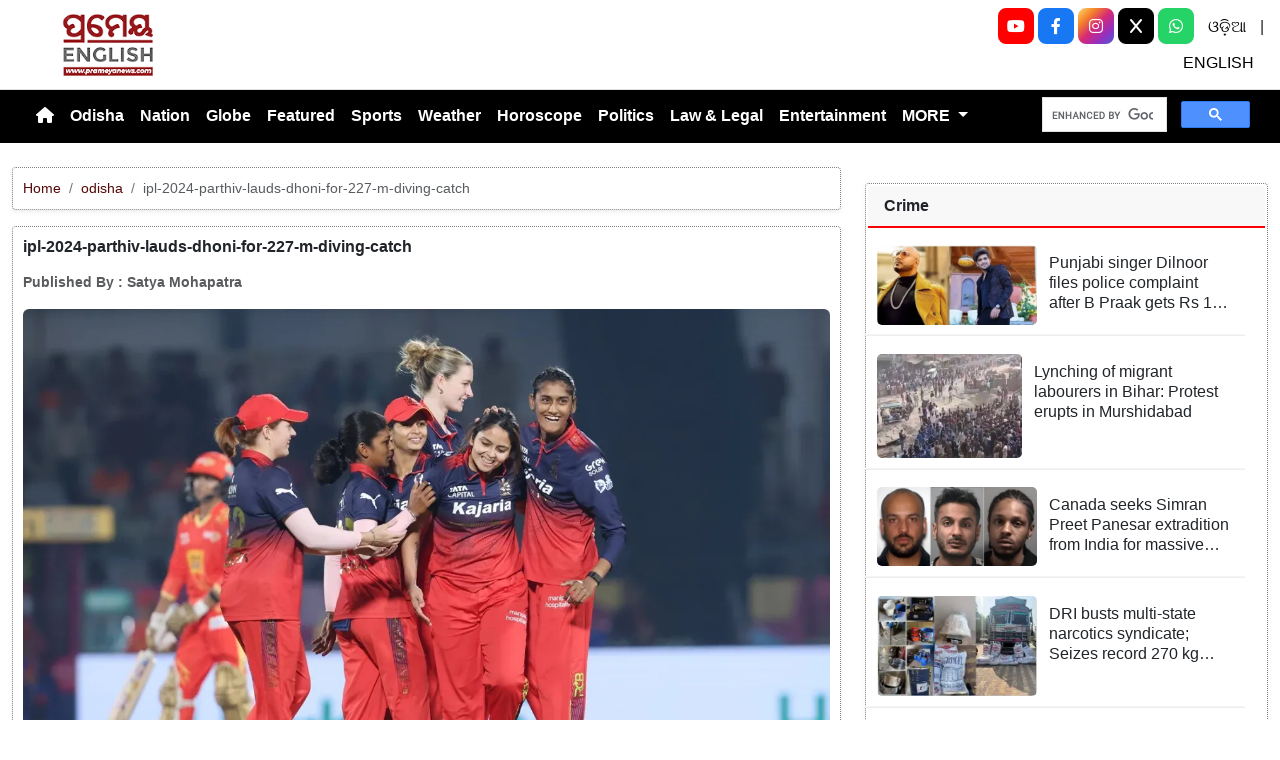

--- FILE ---
content_type: text/html; charset=utf-8
request_url: https://www.prameyanews.com/ipl-2024-parthiv-lauds-dhoni-for-227-m-diving-catch
body_size: 10419
content:
<!DOCTYPE html>

<head>
    <meta charset="utf-8">
    <title>ipl-2024-parthiv-lauds-dhoni-for-227-m-diving-catch - Prameya News </title>
    <meta name="csrf-token" content="nSoUW0spCJd21DWMo4mJO1CVemd69J54RR6fjR9B">
    <link rel="icon" type="image/x-icon" href="https://www.prameyanews.com/assets/images/favicon.ico">
    <meta name="google-site-verification" content="6LwY0CChswLUWLAdlM9X-jCHjgX1GBgRTj1gFG6FbOE" />
    <!-- Meta Description -->
    <meta name="description" content="&lt;p style=&quot;margin-bottom:.0001pt&quot;&gt;&lt;b&gt;&lt;span style=&quot;border:none windowtext 1.0pt; padding:0cm&quot;&gt;Gautami Naik and Bowlers Power RCB to WPL Playoffs with Dominant Win&lt;/span&gt;&lt;/b&gt;&lt;/p&gt;

&lt;p style=&quot;margin-bottom:.0001pt&quot;&gt;&lt;b&gt;&lt;span style=&quot;border:none windowtext 1.0pt; padding:0cm&quot;&gt;Vadodara:&lt;/span&gt;&lt;/b&gt; Royal Challengers Bengaluru (RCB) continued their unstoppable run in the Women&amp;rsquo;s Premier League (WPL) 2026, securing a comprehensive 61-run victory over the Gujarat Giants at Kotambi Stadium. With this win, RCB has not only maintained a perfect unbeaten record but also officially booked their ticket to the playoffs.&lt;/p&gt;

&lt;p style=&quot;margin-bottom:.0001pt&quot;&gt;&lt;b&gt;&lt;span style=&quot;border:none windowtext 1.0pt; padding:0cm&quot;&gt;Historic Start for Bengaluru&lt;/span&gt;&lt;/b&gt;&lt;/p&gt;

&lt;p style=&quot;margin-bottom:.0001pt&quot;&gt;Smriti Mandhana&amp;rsquo;s side has now won five consecutive matches, becoming only the second team in WPL history to achieve this feat after the Mumbai Indians in 2023. The &lt;b&gt;&lt;span style=&quot;border:none windowtext 1.0pt; padding:0cm&quot;&gt;RCB vs Gujarat Giants&lt;/span&gt;&lt;/b&gt; clash highlighted the depth of Bengaluru&amp;#39;s squad, as they recovered from a shaky start to post a winning total.&lt;/p&gt;

&lt;p style=&quot;margin-bottom:.0001pt&quot;&gt;&lt;b&gt;&lt;span style=&quot;border:none windowtext 1.0pt; padding:0cm&quot;&gt;Gautami Naik&amp;rsquo;s Heroic Knock&lt;/span&gt;&lt;/b&gt;&lt;/p&gt;

&lt;p style=&quot;margin-bottom:12.0pt&quot;&gt;Batting first, RCB faced early trouble at 9 for 2 after losing Grace Harris and Georgia Voll cheaply. However, uncapped Indian batter Gautami Naik stepped up when it mattered most. Showing immense maturity, Naik smashed a brilliant 73 off 55 balls. She anchored the innings and later accelerated, becoming the first uncapped Indian player to score a half-century in the WPL.&lt;/p&gt;

&lt;p style=&quot;margin-bottom:12.0pt&quot;&gt;Support came from Richa Ghosh, who struck three massive sixes in a quick cameo, and Radha Yadav, helping RCB post a competitive 178 for 6. The Giants&amp;#39; fielding errors, including dropped catches and 21 runs given as extras, further aided Bengaluru&amp;rsquo;s cause.&lt;/p&gt;

&lt;p style=&quot;margin-bottom:.0001pt&quot;&gt;&lt;b&gt;&lt;span style=&quot;border:none windowtext 1.0pt; padding:0cm&quot;&gt;Giants Crumble Under Pressure&lt;/span&gt;&lt;/b&gt;&lt;/p&gt;

&lt;p style=&quot;margin-bottom:12.0pt&quot;&gt;Chasing 179, the Gujarat Giants&amp;#39; batting lineup collapsed spectacularly. Pacer Lauren Bell and swing bowler Sayali Satghare destroyed the top order, leaving the Giants reeling at 5 for 3 within the first few overs. Star batters Beth Mooney and Sophie Devine failed to make an impact.&lt;/p&gt;

&lt;p style=&quot;margin-bottom:12.0pt&quot;&gt;Although Ash Gardner offered some resistance with a fighting 58, the target was too steep. Sayali Satghare finished with impressive figures of 3 for 21, ensuring the Giants were restricted to 117 for 8. This massive win solidifies RCB&amp;#39;s position as the team to beat this season.&lt;/p&gt;
" />
    <meta name="author" content="Prameya-News7 Bureau" />
    <meta name="keywords" content="ipl-2024-parthiv-lauds-dhoni-for-227-m-diving-catch" />
    <!-- Essential for mobile responsiveness. -->
    <meta name="viewport" content="width=device-width, initial-scale=1.0" />

    <!-- Canonical -->
    <link rel="canonical" href="https://www.prameyanews.com/ipl-2024-parthiv-lauds-dhoni-for-227-m-diving-catch" />


    <!-- Default Open Graph -->
    <meta property="og:title" content="ipl-2024-parthiv-lauds-dhoni-for-227-m-diving-catch - Prameya News" />
    <meta property="og:description" content="&lt;p style=&quot;margin-bottom:.0001pt&quot;&gt;&lt;b&gt;&lt;span style=&quot;border:none windowtext 1.0pt; padding:0cm&quot;&gt;Gautami Naik and Bowlers Power RCB to WPL Playoffs with Dominant Win&lt;/span&gt;&lt;/b&gt;&lt;/p&gt;

&lt;p style=&quot;margin-bottom:.0001pt&quot;&gt;&lt;b&gt;&lt;span style=&quot;border:none windowtext 1.0pt; padding:0cm&quot;&gt;Vadodara:&lt;/span&gt;&lt;/b&gt; Royal Challengers Bengaluru (RCB) continued their unstoppable run in the Women&amp;rsquo;s Premier League (WPL) 2026, securing a comprehensive 61-run victory over the Gujarat Giants at Kotambi Stadium. With this win, RCB has not only maintained a perfect unbeaten record but also officially booked their ticket to the playoffs.&lt;/p&gt;

&lt;p style=&quot;margin-bottom:.0001pt&quot;&gt;&lt;b&gt;&lt;span style=&quot;border:none windowtext 1.0pt; padding:0cm&quot;&gt;Historic Start for Bengaluru&lt;/span&gt;&lt;/b&gt;&lt;/p&gt;

&lt;p style=&quot;margin-bottom:.0001pt&quot;&gt;Smriti Mandhana&amp;rsquo;s side has now won five consecutive matches, becoming only the second team in WPL history to achieve this feat after the Mumbai Indians in 2023. The &lt;b&gt;&lt;span style=&quot;border:none windowtext 1.0pt; padding:0cm&quot;&gt;RCB vs Gujarat Giants&lt;/span&gt;&lt;/b&gt; clash highlighted the depth of Bengaluru&amp;#39;s squad, as they recovered from a shaky start to post a winning total.&lt;/p&gt;

&lt;p style=&quot;margin-bottom:.0001pt&quot;&gt;&lt;b&gt;&lt;span style=&quot;border:none windowtext 1.0pt; padding:0cm&quot;&gt;Gautami Naik&amp;rsquo;s Heroic Knock&lt;/span&gt;&lt;/b&gt;&lt;/p&gt;

&lt;p style=&quot;margin-bottom:12.0pt&quot;&gt;Batting first, RCB faced early trouble at 9 for 2 after losing Grace Harris and Georgia Voll cheaply. However, uncapped Indian batter Gautami Naik stepped up when it mattered most. Showing immense maturity, Naik smashed a brilliant 73 off 55 balls. She anchored the innings and later accelerated, becoming the first uncapped Indian player to score a half-century in the WPL.&lt;/p&gt;

&lt;p style=&quot;margin-bottom:12.0pt&quot;&gt;Support came from Richa Ghosh, who struck three massive sixes in a quick cameo, and Radha Yadav, helping RCB post a competitive 178 for 6. The Giants&amp;#39; fielding errors, including dropped catches and 21 runs given as extras, further aided Bengaluru&amp;rsquo;s cause.&lt;/p&gt;

&lt;p style=&quot;margin-bottom:.0001pt&quot;&gt;&lt;b&gt;&lt;span style=&quot;border:none windowtext 1.0pt; padding:0cm&quot;&gt;Giants Crumble Under Pressure&lt;/span&gt;&lt;/b&gt;&lt;/p&gt;

&lt;p style=&quot;margin-bottom:12.0pt&quot;&gt;Chasing 179, the Gujarat Giants&amp;#39; batting lineup collapsed spectacularly. Pacer Lauren Bell and swing bowler Sayali Satghare destroyed the top order, leaving the Giants reeling at 5 for 3 within the first few overs. Star batters Beth Mooney and Sophie Devine failed to make an impact.&lt;/p&gt;

&lt;p style=&quot;margin-bottom:12.0pt&quot;&gt;Although Ash Gardner offered some resistance with a fighting 58, the target was too steep. Sayali Satghare finished with impressive figures of 3 for 21, ensuring the Giants were restricted to 117 for 8. This massive win solidifies RCB&amp;#39;s position as the team to beat this season.&lt;/p&gt;
" />
    <meta property="og:image" content="https://img.prameyanews.com/FilesUpload/News7/Posts/2026/1/20/1768885737_RCB_won.webp" />
    <meta property="og:url" content="https://www.prameyanews.com/ipl-2024-parthiv-lauds-dhoni-for-227-m-diving-catch" />
    <meta property="og:type" content="website" />
    <meta property="og:site_name" content="prameyanews.com" />
    <meta property="og:locale" content="en_IN" />

    <!-- Twitter -->
    <meta name="twitter:card" content="summary_large_image" />
    <meta name="twitter:title" content="ipl-2024-parthiv-lauds-dhoni-for-227-m-diving-catch - Prameya News" />
    <meta name="twitter:description" content="&lt;p style=&quot;margin-bottom:.0001pt&quot;&gt;&lt;b&gt;&lt;span style=&quot;border:none windowtext 1.0pt; padding:0cm&quot;&gt;Gautami Naik and Bowlers Power RCB to WPL Playoffs with Dominant Win&lt;/span&gt;&lt;/b&gt;&lt;/p&gt;

&lt;p style=&quot;margin-bottom:.0001pt&quot;&gt;&lt;b&gt;&lt;span style=&quot;border:none windowtext 1.0pt; padding:0cm&quot;&gt;Vadodara:&lt;/span&gt;&lt;/b&gt; Royal Challengers Bengaluru (RCB) continued their unstoppable run in the Women&amp;rsquo;s Premier League (WPL) 2026, securing a comprehensive 61-run victory over the Gujarat Giants at Kotambi Stadium. With this win, RCB has not only maintained a perfect unbeaten record but also officially booked their ticket to the playoffs.&lt;/p&gt;

&lt;p style=&quot;margin-bottom:.0001pt&quot;&gt;&lt;b&gt;&lt;span style=&quot;border:none windowtext 1.0pt; padding:0cm&quot;&gt;Historic Start for Bengaluru&lt;/span&gt;&lt;/b&gt;&lt;/p&gt;

&lt;p style=&quot;margin-bottom:.0001pt&quot;&gt;Smriti Mandhana&amp;rsquo;s side has now won five consecutive matches, becoming only the second team in WPL history to achieve this feat after the Mumbai Indians in 2023. The &lt;b&gt;&lt;span style=&quot;border:none windowtext 1.0pt; padding:0cm&quot;&gt;RCB vs Gujarat Giants&lt;/span&gt;&lt;/b&gt; clash highlighted the depth of Bengaluru&amp;#39;s squad, as they recovered from a shaky start to post a winning total.&lt;/p&gt;

&lt;p style=&quot;margin-bottom:.0001pt&quot;&gt;&lt;b&gt;&lt;span style=&quot;border:none windowtext 1.0pt; padding:0cm&quot;&gt;Gautami Naik&amp;rsquo;s Heroic Knock&lt;/span&gt;&lt;/b&gt;&lt;/p&gt;

&lt;p style=&quot;margin-bottom:12.0pt&quot;&gt;Batting first, RCB faced early trouble at 9 for 2 after losing Grace Harris and Georgia Voll cheaply. However, uncapped Indian batter Gautami Naik stepped up when it mattered most. Showing immense maturity, Naik smashed a brilliant 73 off 55 balls. She anchored the innings and later accelerated, becoming the first uncapped Indian player to score a half-century in the WPL.&lt;/p&gt;

&lt;p style=&quot;margin-bottom:12.0pt&quot;&gt;Support came from Richa Ghosh, who struck three massive sixes in a quick cameo, and Radha Yadav, helping RCB post a competitive 178 for 6. The Giants&amp;#39; fielding errors, including dropped catches and 21 runs given as extras, further aided Bengaluru&amp;rsquo;s cause.&lt;/p&gt;

&lt;p style=&quot;margin-bottom:.0001pt&quot;&gt;&lt;b&gt;&lt;span style=&quot;border:none windowtext 1.0pt; padding:0cm&quot;&gt;Giants Crumble Under Pressure&lt;/span&gt;&lt;/b&gt;&lt;/p&gt;

&lt;p style=&quot;margin-bottom:12.0pt&quot;&gt;Chasing 179, the Gujarat Giants&amp;#39; batting lineup collapsed spectacularly. Pacer Lauren Bell and swing bowler Sayali Satghare destroyed the top order, leaving the Giants reeling at 5 for 3 within the first few overs. Star batters Beth Mooney and Sophie Devine failed to make an impact.&lt;/p&gt;

&lt;p style=&quot;margin-bottom:12.0pt&quot;&gt;Although Ash Gardner offered some resistance with a fighting 58, the target was too steep. Sayali Satghare finished with impressive figures of 3 for 21, ensuring the Giants were restricted to 117 for 8. This massive win solidifies RCB&amp;#39;s position as the team to beat this season.&lt;/p&gt;
" />
    <meta name="twitter:image" content="https://img.prameyanews.com/FilesUpload/News7/Posts/2026/1/20/1768885737_RCB_won.webp" />
    <meta name="twitter:site" content="@PrameyaEnglish" />


    <link rel="stylesheet" href="https://cdn.jsdelivr.net/npm/bootstrap-icons@1.11.3/font/bootstrap-icons.css">


    <script src="https://cdnjs.cloudflare.com/ajax/libs/crypto-js/4.2.0/crypto-js.min.js"></script>


    <link href="https://cdn.jsdelivr.net/npm/bootstrap@5.3.3/dist/css/bootstrap.min.css" rel="stylesheet">

    <link rel="stylesheet" href="https://cdnjs.cloudflare.com/ajax/libs/font-awesome/6.4.0/css/all.min.css">
    <style>
        /* 🔘 Base button styling */
        .btn-link {
            display: inline-block;
            position: relative;
            overflow: hidden;
            /* background: linear-gradient(234deg, #855f13, #cc8f26); */
            background: linear-gradient(234deg, #2bb92a, #fab04f);
            color: #7f0000;

            padding: 12px 24px;
            margin-right: 10px;
            border-radius: 8px;
            text-decoration: none;
            font-weight: 600;
            font-family: Arial, sans-serif;
            transition: all 0.3s ease;
            cursor: pointer;
            box-shadow: 0 4px 10px rgba(0, 0, 0, 0.15);

            /* ✨ Soft pulse animation */
            animation: pulseGlow 1.8s infinite;
        }

        /* 💡 Hover effect */
        .btn-link:hover {
            background: linear-gradient(135deg, #c29244ff, #855f13);
            transform: translateY(-2px);
            color: white;
            box-shadow: 0 6px 14px rgba(0, 0, 0, 0.2);
        }

        /* 🌟 Shine effect across button */
        .btn-link::after {
            content: "";
            position: absolute;
            top: 0;
            left: -75%;
            width: 50%;
            height: 100%;
            background: linear-gradient(120deg, rgba(255, 255, 255, 0.3), transparent);
            transform: skewX(-25deg);
            animation: shine 2.5s infinite;
        }

        /* 🔆 Text blink (optional: remove if too flashy) */
        .btn-link span {
            animation: blinkText 1s infinite;
        }

        /* ✨ Pulse animation keyframes */
        @keyframes pulseGlow {
            0% {
                box-shadow: 0 0 0 rgba(204, 143, 38, 0.7);
                transform: scale(1);
            }

            50% {
                box-shadow: 0 0 20px rgba(204, 143, 38, 0.8);
                transform: scale(1.05);
            }

            100% {
                box-shadow: 0 0 0 rgba(204, 143, 38, 0.7);
                transform: scale(1);
            }
        }

        /* 💥 Shine animation */
        @keyframes shine {
            0% {
                left: -75%;
            }

            50% {
                left: 125%;
            }

            100% {
                left: 125%;
            }
        }

        /* 🔁 Blink animation */
        @keyframes blinkText {

            0%,
            100% {
                opacity: 1;
            }

            50% {
                opacity: 0;
            }
        }
    </style>




    
    <link href="https://www.prameyanews.com/assets/css/style.css?v=176856997178761768970470" rel="stylesheet">
    <link href="https://www.prameyanews.com/assets/css/loaderUI.css?v=176856997145611768970470" rel="stylesheet">
    <!--<link href="https://www.prameyanews.com/assets/css/custom.css?v=1001" rel="stylesheet"> -->

    <!-- <script src="https://www.prameyanews.com/assets/js/style.js?v=8858"></script>
    <script src="https://www.prameyanews.com/assets/js/service.js?v=8701"></script>-->
    <script src="https://www.prameyanews.com/assets/js/app.js?v=176856997131441768970470"></script>
    <script src="https://www.prameyanews.com/assets/js/jquery.js?v=176856997143041768970470"></script>

    <!-- Google tag (gtag.js) -->
    <script async src="https://www.googletagmanager.com/gtag/js?id=G-LXYRFLPKBS"></script>
    <script>
        window.dataLayer = window.dataLayer || [];

        function gtag() {
            dataLayer.push(arguments);
        }
        gtag('js', new Date());

        gtag('config', 'G-LXYRFLPKBS');
    </script>

    <!-- Schema.org Structured Data -->
    
    <script type="application/ld+json">
        {
            "@context": "https://schema.org",
            "@type": "NewsMediaOrganization",
            "name": "Prameyanews",
            "url": "https://www.prameyanews.com/",
            "logo": "https://www.prameyanews.com/assets/images/Prameyanews-logo.png",
            "sameAs": [
                "https://www.facebook.com/PrameyaEnglish",
                "https://x.com/PrameyaEnglish",
                "https://www.instagram.com/prameyaenglish"
            ],
            "founder": "Prameyanews Bureau",
            "foundingDate": "2015",
            "description": "PrameyaNews.com is Odisha’s trusted digital news platform delivering the latest breaking news, exclusive stories, and in-depth coverage across politics, business, sports, entertainment, and culture — in Odia and English, 24×7."
        }
    </script>
    
</head>

<body>

    
    <!-- Header -->
    <header class="header-container container-fluid py-2 border-bottom">

        <!-- Left: Logo -->
        <div class="col-4 col-lg-3 text-start">
            <div class="logo-container">
                <a href="https://www.prameyanews.com">
                    <img src="https://www.prameyanews.com/assets/images/Prameyanews-logo.png" alt="Logo"
                        class="img-fluid" style="max-height:70px;">
                </a>
            </div>
        </div>
        <div class="col-8 col-lg-6 d-block d-md-none social-full text-end">

            <a class="socialbox youtube" href="https://www.youtube.com/@PrameyaEnglish"
                target="_blank" aria-label="YouTube">
                <i class="fab fa-youtube"></i>
            </a>

            <a class="socialbox facebook" href="https://www.facebook.com/PrameyaEnglish"
                target="_blank" aria-label="Facebook">
                <i class="fab fa-facebook-f"></i>
            </a>

            <a class="socialbox instagram" href="https://www.instagram.com/prameyaenglish"
                target="_blank" aria-label="Instagram">
                <i class="fab fa-instagram"></i>
            </a>

            <a class="socialbox twitter" href="https://x.com/PrameyaEnglish"
                target="_blank" aria-label="X (Twitter)">
                <i class="fab fa-x-twitter"></i>
            </a>

            <a class="socialbox whatsapp" href="https://whatsapp.com/channel/0029Var4fjN6hENkCWNQLv2h"
                target="_blank" aria-label="WhatsApp">
                <i class="fab fa-whatsapp"></i>
            </a>

            <a target="_blank" class="linkk" aria-label="ଓଡ଼ିଆ" href="https://www.prameya.com/">ଓଡ଼ିଆ</a> |
            <a target="_blank" aria-label="ENGLISH" class="linkk" href="https://www.prameyanews.com/">ENGLISH</a>

        </div>



        <!-- Center: Buttons -->
        <!-- <div class="col-12 col-md-6 col-lg-6 d-flex justify-content-center">
            <div class="home-ad-container"> -->
                <!-- <div class="ad-type4-wrapper">
                                        <div id="adType4Carousel" class="carousel slide" data-bs-ride="carousel">
                        <div class="carousel-inner">
                                                        
                            <div class="carousel-item active">
                                <a href="#" target="_blank" rel="noopener noreferrer">
                                    <img src="https://img.prameyanews.com/FilesUpload/News7/Ads/1758632393_Top 728x90.webp"
                                        class="d-block w-100 img-fluid rounded ad-banner-img"
                                        alt="Ad Banner">
                                </a>
                            </div>
                                                    </div>

                        
                        <button class="carousel-control-prev"
                            type="button"
                            data-bs-target="#adType4Carousel"
                            data-bs-slide="prev">
                            <span class="carousel-control-prev-icon" aria-hidden="true"></span>
                            <span class="visually-hidden">Previous</span>
                        </button>

                        <button class="carousel-control-next"
                            type="button"
                            data-bs-target="#adType4Carousel"
                            data-bs-slide="next">
                            <span class="carousel-control-next-icon" aria-hidden="true"></span>
                            <span class="visually-hidden">Next</span>
                        </button>

                        
                        <div class="carousel-indicators">
                                                        <button
                                type="button"
                                data-bs-target="#adType4Carousel"
                                data-bs-slide-to="0"
                                class="active"
                                 aria-current="true"                                 aria-label="Slide 1">
                            </button>
                                                    </div>
                    </div>
                                    </div>-->
<!-- <div class="col-12 col-md-6 col-lg-6 d-flex justify-content-center">
            <div class="home-ad-container">
                <script type='text/javascript'>
var m3_u = 'https://api.adportalpro.com/www/delivery/ajs.php';
var m3_r = Math.floor(Math.random()*99999999999);
document.write('<scr' + 'ipt type=\"text/javascript\" src=\"' + m3_u);
document.write('?zoneid=9');
document.write('&cb=' + m3_r);
document.write('\"></scr' + 'ipt>');
</script>

<noscript>
<a href='https://api.adportalpro.com/www/delivery/ck.php?zoneid=9'>
<img src='https://api.adportalpro.com/www/delivery/avw.php?zoneid=9' />
</a>
</noscript>
            </div> 
        </div> -->

        <div class="col-12 col-md-6 col-lg-6 d-flex justify-content-center">
    <div class="home-ad-container w-100 text-center">

        <script type="text/javascript">
            var m3_u = 'https://api.adportalpro.com/www/delivery/ajs.php';
            var m3_r = Math.floor(Math.random() * 99999999999);
            document.write('<scr' + 'ipt type="text/javascript" src="' + m3_u);
            document.write('?zoneid=9');
            document.write('&cb=' + m3_r);
            document.write('"></scr' + 'ipt>');
        </script>

        <noscript>
            <a href="https://api.adportalpro.com/www/delivery/ck.php?zoneid=9">
                <img
                    src="https://api.adportalpro.com/www/delivery/avw.php?zoneid=9"
                    alt="Advertisement"
                    class="img-fluid">
            </a>
        </noscript>

    </div>
</div>


        <!-- Right: Ad -->
        <div class="col-4 col-lg-3 d-none d-md-block social-full text-end">
            <!-- <button type="button" class=" dark search-btnn  " data-bs-toggle="modal" data-bs-target="#searchModal">
                        <i class="bi bi-search"></i>
                    </button> -->

            <a class="socialbox youtube" href="https://www.youtube.com/@PrameyaEnglish" target="_blank" aria-label="YouTube">
                <i class="fab fa-youtube"></i>
            </a>

            <a class="socialbox facebook" href="https://www.facebook.com/PrameyaEnglish" target="_blank" aria-label="Facebook">
                <i class="fab fa-facebook-f"></i>
            </a>

            <a class="socialbox instagram" href="https://www.instagram.com/prameyaenglish" target="_blank" aria-label="Instagram">
                <i class="fab fa-instagram"></i>
            </a>

            <!-- X (Twitter) -->
            <a class="socialbox twitter" href="https://x.com/PrameyaEnglish" target="_blank" aria-label="X (Twitter)">
                <!-- Font Awesome 6 has multiple class names for X depending on release; try fa-x or fa-x-twitter -->
                <i class="fab fa-x"></i>
            </a>

            <!-- WhatsApp -->
            <a class="socialbox whatsapp" href="https://whatsapp.com/channel/0029Var4fjN6hENkCWNQLv2h" target="_blank" aria-label="WhatsApp">
                <i class="fab fa-whatsapp"></i>
            </a>
            <a target="_blank" class="linkk" aria-label="ଓଡ଼ିଆ" href="https://www.prameya.com/">ଓଡ଼ିଆ</a> |
            <a target="_blank" class="linkk" aria-label="ENGLISH" href="https://www.prameyanews.com/">ENGLISH</a>

        </div>

        <!-- Modal -->
        <div class="modal fade" id="searchModal" tabindex="-1" aria-labelledby="searchModalLabel" aria-hidden="true">
            <div class="modal-dialog modal-dialog-centered">
                <div class="modal-content shadow">
                    <!-- <div class="modal-header border-0">
                              <h5 class="modal-title" id="searchModalLabel">Search</h5>
                               <button type="button" class="btn-close" data-bs-dismiss="modal" aria-label="Close"></button>
                          </div> -->

                    <div class="modal-body">
                        <form action="https://www.prameyanews.com/search" method="GET" class="w-100">
                            <div class="input-group">
                                <input
                                    type="search"
                                    name="q"
                                    id="searchInput"
                                    class="form-control"
                                    value=""
                                    placeholder="Search..."
                                    aria-label="Search"
                                    required>
                                <button class="btn btn-dark" type="submit">
                                    <i class="bi bi-search" style="font-weight:700; color:#fff;"></i>
                                </button>
                            </div>
                        </form>
                    </div>

                </div>
            </div>
        </div>

    </header>


    <!-- Navbar -->
    <nav class="navbar navbar-expand-lg navbar-bg text-white">
        <div class="container-fluid">
      
    <button class="navbar-toggler"
                type="button"
                data-bs-toggle="collapse"
                data-bs-target="#navbarNav"
                aria-label="Toggle navigation menu">
                <span class="navbar-toggler-icon"></span>
            </button>

                <div class="collapse navbar-collapse justify-content-start" id="navbarNav">
                    <ul class="navbar-nav text-center">
                        <!-- Home -->
                        <li class="nav-item">
                            <a href="/"
                                class="nav-link  text-white"
                                aria-label="Home">
                                <i class="fas fa-home"></i>
                            </a>

                        </li>

                        
                        <!-- Render first 10 parents -->
                                                
                                                <!-- Parent without children -->
                        <li class="nav-item">
                            <a class="nav-link "
                                href="https://www.prameyanews.com/category/odisha">
                                Odisha
                            </a>
                        </li>
                                                                        
                                                <!-- Parent without children -->
                        <li class="nav-item">
                            <a class="nav-link "
                                href="https://www.prameyanews.com/category/national">
                                Nation
                            </a>
                        </li>
                                                                        
                                                <!-- Parent without children -->
                        <li class="nav-item">
                            <a class="nav-link "
                                href="https://www.prameyanews.com/category/globe">
                                Globe
                            </a>
                        </li>
                                                                        
                                                <!-- Parent without children -->
                        <li class="nav-item">
                            <a class="nav-link "
                                href="https://www.prameyanews.com/category/featured">
                                Featured
                            </a>
                        </li>
                                                                        
                                                <!-- Parent without children -->
                        <li class="nav-item">
                            <a class="nav-link "
                                href="https://www.prameyanews.com/category/sports">
                                Sports
                            </a>
                        </li>
                                                                        
                                                <!-- Parent without children -->
                        <li class="nav-item">
                            <a class="nav-link "
                                href="https://www.prameyanews.com/category/weather">
                                Weather
                            </a>
                        </li>
                                                                        
                                                <!-- Parent without children -->
                        <li class="nav-item">
                            <a class="nav-link "
                                href="https://www.prameyanews.com/category/horoscope">
                                Horoscope
                            </a>
                        </li>
                                                                        
                                                <!-- Parent without children -->
                        <li class="nav-item">
                            <a class="nav-link "
                                href="https://www.prameyanews.com/category/politics">
                                Politics
                            </a>
                        </li>
                                                                        
                                                <!-- Parent without children -->
                        <li class="nav-item">
                            <a class="nav-link "
                                href="https://www.prameyanews.com/category/law-legal">
                                Law &amp; Legal
                            </a>
                        </li>
                                                                        
                                                <!-- Parent without children -->
                        <li class="nav-item">
                            <a class="nav-link "
                                href="https://www.prameyanews.com/category/entertainment">
                                Entertainment
                            </a>
                        </li>
                                                
                        <!-- Extra Parents under MORE -->
                                                <li class="nav-item dropdown">
                            <a class="nav-link dropdown-toggle" href="#" role="button" data-bs-toggle="dropdown">
                                MORE
                            </a>
                            <ul class="dropdown-menu">
                                                                
                                                                <li>
                                    <a class="dropdown-item "
                                        href="https://www.prameyanews.com/category/education">
                                        Education
                                    </a>
                                </li>
                                                                                                
                                                                <li>
                                    <a class="dropdown-item "
                                        href="https://www.prameyanews.com/category/food">
                                        Food
                                    </a>
                                </li>
                                                                                                
                                                                <li>
                                    <a class="dropdown-item "
                                        href="https://www.prameyanews.com/category/jobs">
                                        Jobs
                                    </a>
                                </li>
                                                                                                
                                                                <li>
                                    <a class="dropdown-item "
                                        href="https://www.prameyanews.com/category/business">
                                        Business
                                    </a>
                                </li>
                                                                                                
                                                                <li>
                                    <a class="dropdown-item "
                                        href="https://www.prameyanews.com/category/crime">
                                        Crime
                                    </a>
                                </li>
                                                                                                
                                                                <li>
                                    <a class="dropdown-item "
                                        href="https://www.prameyanews.com/category/travel">
                                        Travel
                                    </a>
                                </li>
                                                                                                
                                                                <li>
                                    <a class="dropdown-item "
                                        href="https://www.prameyanews.com/category/life-style">
                                        Life Style
                                    </a>
                                </li>
                                                                                                
                                                                <li>
                                    <a class="dropdown-item "
                                        href="https://www.prameyanews.com/category/technology">
                                        Technology
                                    </a>
                                </li>
                                                                                            </ul>
                        </li>
                                            </ul>
                </div>


                <div class="">
                    <!-- Search Box -->
                    <div class="col-lg-12 col-md-12 mt-3 mt-md-0 d-flex justify-content-end">
                        <!-- ✅ SHOW ONLY ABOVE 1400px (xxl screen) -->



                        <div class="gcse-search"></div>
                    </div>

                </div>

        </div>
    </nav>

    <!-- ====== Header End ====== -->
    <!-- search -->
    <script async src="https://cse.google.com/cse.js?cx=f7e2adaf2c2af454c">
    </script><style>
    .object-fit-cover {
        object-fit: cover;
        /* fills container */
    }

    p {
        font-size: 1.1rem;
        line-height: 1.6;
        text-align: justify;
    }
</style>
<div class="container-fluid my-4">
    <div class="row">

        <!-- Left Content -->
        <div class="col-lg-8" id="single-post">
                        
            <div class="card-singlepost mb-3 shadow-sm breadcrumb-card">
                <div class="card-body p-2">
                    <nav aria-label="breadcrumb" class="small">
                        <ol class="breadcrumb mb-0">
                            <li class="breadcrumb-item"><a href="/">Home</a></li>
                            <li class="breadcrumb-item">
                                <a href="/category/odisha">
                                    odisha
                                </a>
                            </li>
                            <li class="breadcrumb-item active" aria-current="page">
                                ipl-2024-parthiv-lauds-dhoni-for-227-m-diving-catch
                            </li>
                        </ol>
                    </nav>
                </div>
            </div>

            
            <div class="card-singlepost mb-4 shadow-sm">
                <div class="card-body p-2">

                    
                    <h3 class="card-title fw-bold mb-3">
                        ipl-2024-parthiv-lauds-dhoni-for-227-m-diving-catch
                    </h3>

                    
                    <div class="mb-3 text-muted small d-flex align-items-center flex-wrap">
                        <b>
                            Published By : <strong>Satya Mohapatra</strong>
                                                    </b>
                    </div>

                    
                    <div class="row align-items-stretch">
                        <div class="col-md-12">
                            <div class="h-100">
                                <img src="https://img.prameyanews.com/FilesUpload/News7/Posts/2026/1/20/1768885737_RCB_won.webp"
                                    alt="ipl-2024-parthiv-lauds-dhoni-for-227-m-diving-catch"
                                    class="w-100 h-100 object-fit-cover rounded">
                            </div>
                        </div>
                        <div class="col-md-12">
                            <div class="p-3 h-100 d-flex flex-column justify-content-between">
                                <p class="mb-0">
                                    <p style="margin-bottom:.0001pt"><b><span style="border:none windowtext 1.0pt; padding:0cm">Gautami Naik and Bowlers Power RCB to WPL Playoffs with Dominant Win</span></b></p>

<p style="margin-bottom:.0001pt"><b><span style="border:none windowtext 1.0pt; padding:0cm">Vadodara:</span></b> Royal Challengers Bengaluru (RCB) continued their unstoppable run in the Women&rsquo;s Premier League (WPL) 2026, securing a comprehensive 61-run victory over the Gujarat Giants at Kotambi Stadium. With this win, RCB has not only maintained a perfect unbeaten record but also officially booked their ticket to the playoffs.</p>

<p style="margin-bottom:.0001pt"><b><span style="border:none windowtext 1.0pt; padding:0cm">Historic Start for Bengaluru</span></b></p>

<p style="margin-bottom:.0001pt">Smriti Mandhana&rsquo;s side has now won five consecutive matches, becoming only the second team in WPL history to achieve this feat after the Mumbai Indians in 2023. The <b><span style="border:none windowtext 1.0pt; padding:0cm">RCB vs Gujarat Giants</span></b> clash highlighted the depth of Bengaluru&#39;s squad, as they recovered from a shaky start to post a winning total.</p>

<p style="margin-bottom:.0001pt"><b><span style="border:none windowtext 1.0pt; padding:0cm">Gautami Naik&rsquo;s Heroic Knock</span></b></p>

<p style="margin-bottom:12.0pt">Batting first, RCB faced early trouble at 9 for 2 after losing Grace Harris and Georgia Voll cheaply. However, uncapped Indian batter Gautami Naik stepped up when it mattered most. Showing immense maturity, Naik smashed a brilliant 73 off 55 balls. She anchored the innings and later accelerated, becoming the first uncapped Indian player to score a half-century in the WPL.</p>

<p style="margin-bottom:12.0pt">Support came from Richa Ghosh, who struck three massive sixes in a quick cameo, and Radha Yadav, helping RCB post a competitive 178 for 6. The Giants&#39; fielding errors, including dropped catches and 21 runs given as extras, further aided Bengaluru&rsquo;s cause.</p>

<p style="margin-bottom:.0001pt"><b><span style="border:none windowtext 1.0pt; padding:0cm">Giants Crumble Under Pressure</span></b></p>

<p style="margin-bottom:12.0pt">Chasing 179, the Gujarat Giants&#39; batting lineup collapsed spectacularly. Pacer Lauren Bell and swing bowler Sayali Satghare destroyed the top order, leaving the Giants reeling at 5 for 3 within the first few overs. Star batters Beth Mooney and Sophie Devine failed to make an impact.</p>

<p style="margin-bottom:12.0pt">Although Ash Gardner offered some resistance with a fighting 58, the target was too steep. Sayali Satghare finished with impressive figures of 3 for 21, ensuring the Giants were restricted to 117 for 8. This massive win solidifies RCB&#39;s position as the team to beat this season.</p>

                                </p>
                            </div>
                        </div>
                    </div>
                </div>
            </div>
            
        </div>

        <!-- Right Sidebar -->
        <!-- <div class="col-lg-4">

            
            <div class="mb-3">
                <div id="carouselExampleaddcat1" class="carousel slide" data-bs-ride="carousel">
                    <div class="carousel-inner">
                        
                                                                        <a href="" class="text-decoration-none">
                            <div class="carousel-item active">
                                <img src="https://img.prameyanews.com/FilesUpload/News7/Ads/1758778057_1758570942_OMC_300x250.webp"
                                    class="d-block w-100"
                                    style="max-height:auto"
                                    alt="">
                            </div>
                        </a>
                                                <a href="" class="text-decoration-none">
                            <div class="carousel-item ">
                                <img src="https://img.prameyanews.com/FilesUpload/News7/Ads/1767952721_SOA_SAAT_300x250_03.webp"
                                    class="d-block w-100"
                                    style="max-height:auto"
                                    alt="">
                            </div>
                        </a>
                                                <a href="" class="text-decoration-none">
                            <div class="carousel-item ">
                                <img src="https://img.prameyanews.com/FilesUpload/News7/Ads/1767952757_SOA_SAAT_300x250_06.webp"
                                    class="d-block w-100"
                                    style="max-height:auto"
                                    alt="">
                            </div>
                        </a>
                                                                    </div>

                    
                    <button class="carousel-control-prev" type="button"
                        data-bs-target="#carouselExampleaddcat1" data-bs-slide="prev">
                        <span class="carousel-control-prev-icon"></span>
                    </button>
                    <button class="carousel-control-next" type="button"
                        data-bs-target="#carouselExampleaddcat1" data-bs-slide="next">
                        <span class="carousel-control-next-icon"></span>
                    </button>

                    
                    <div class="carousel-indicators">
                        <button type="button" data-bs-target="#carouselExampleaddcat1" data-bs-slide-to="0" class="active"></button>
                        <button type="button" data-bs-target="#carouselExampleaddcat1" data-bs-slide-to="1"></button>
                        <button type="button" data-bs-target="#carouselExampleaddcat1" data-bs-slide-to="2"></button>
                    </div>
                </div> -->
        <div class="col-lg-4">
            <div class="mb-3">

                <script type='text/javascript'>
                    var m3_u = 'https://api.adportalpro.com/www/delivery/ajs.php';
                    var m3_r = Math.floor(Math.random() * 99999999999);
                    document.write('<scr' + 'ipt type=\"text/javascript\" src=\"' + m3_u);
                    document.write('?zoneid=11');
                    document.write('&cb=' + m3_r);
                    document.write('\"></scr' + 'ipt>');
                </script>

                <noscript>
                    <a href='https://api.adportalpro.com/www/delivery/ck.php?zoneid=11'>
                        <img src='https://api.adportalpro.com/www/delivery/avw.php?zoneid=11' />
                    </a>
                </noscript>
            </div>

            
            <div id="sidebar-container">
                                
                <div class="card mb-3">
                    <div class="card-header">Crime</div>
                    <div class="card-body p-2">
                                                                        
                        <a href="https://www.prameyanews.com/punjabi-singer-dilnoor-files-police-complaint-after-b-praak-gets-rs-10-crore-ransom-threat" class="text-decoration-none">
                            <article class="row news-box mb-2">
                                <div class="cs-desn">
                                    <img
                                        src="https://img.prameyanews.com/FilesUpload/News7/Posts/2026/1/17/home_page_img_1768659480_Dilnoor.webp"
                                        alt="Punjabi singer Dilnoor files police complaint after B Praak gets Rs 10 crore ransom threat">

                                    <div class="news-text-container">
                                        <h3 class="h6 mb-1 post-title">Punjabi singer Dilnoor files police complaint after B Praak gets Rs 10 crore ransom threat</h3>
                                        <time class="news-date small text-muted">
                                            
                                        </time>
                                    </div>
                                </div>

                            </article>

                        </a>
                                                
                        <a href="https://www.prameyanews.com/[base64]" class="text-decoration-none">
                            <article class="row news-box mb-2">
                                <div class="cs-desn">
                                    <img
                                        src="https://img.prameyanews.com/FilesUpload/News7/Posts/2026/1/17/home_page_img_1768650862_Bengal_Protest.webp"
                                        alt="Lynching of migrant labourers in Bihar: Protest erupts in Murshidabad ">

                                    <div class="news-text-container">
                                        <h3 class="h6 mb-1 post-title">Lynching of migrant labourers in Bihar: Protest erupts in Murshidabad </h3>
                                        <time class="news-date small text-muted">
                                            
                                        </time>
                                    </div>
                                </div>

                            </article>

                        </a>
                                                
                        <a href="https://www.prameyanews.com/canada-officially-requests-simran-preet-panesar-extradition-from-india-regarding-the-20-million-toronto-airport-gold-heist-involving-air-canada-insiders" class="text-decoration-none">
                            <article class="row news-box mb-2">
                                <div class="cs-desn">
                                    <img
                                        src="https://img.prameyanews.com/FilesUpload/News7/Posts/2026/1/15/home_page_img_1768454724_Canada_Gold_Heist.webp"
                                        alt="Canada seeks Simran Preet Panesar extradition from India for massive twenty million dollar gold heist">

                                    <div class="news-text-container">
                                        <h3 class="h6 mb-1 post-title">Canada seeks Simran Preet Panesar extradition from India for massive twenty million dollar gold heist</h3>
                                        <time class="news-date small text-muted">
                                            
                                        </time>
                                    </div>
                                </div>

                            </article>

                        </a>
                                                
                        <a href="https://www.prameyanews.com/[base64]" class="text-decoration-none">
                            <article class="row news-box mb-2">
                                <div class="cs-desn">
                                    <img
                                        src="https://img.prameyanews.com/FilesUpload/News7/Posts/2026/1/13/home_page_img_1768325549_DRI.webp"
                                        alt="DRI busts multi-state narcotics syndicate; Seizes record 270 kg Mephedrone,6 arrested">

                                    <div class="news-text-container">
                                        <h3 class="h6 mb-1 post-title">DRI busts multi-state narcotics syndicate; Seizes record 270 kg Mephedrone,6 arrested</h3>
                                        <time class="news-date small text-muted">
                                            
                                        </time>
                                    </div>
                                </div>

                            </article>

                        </a>
                                                

                    </div>
                    <div class="card-footer p-2">
                        <a href="/category/crime" class="more-link">
                            More Crime News &rarr;
                        </a>
                    </div>
                </div>
                                
                <div class="card mb-3">
                    <div class="card-header">Globe</div>
                    <div class="card-body p-2">
                                                                        
                        <a href="https://www.prameyanews.com/caqm-revokes-stage-iv-restrictions-across-delhi-ncr-as-aqi-improves" class="text-decoration-none">
                            <article class="row news-box mb-2">
                                <div class="cs-desn">
                                    <img
                                        src="https://img.prameyanews.com/FilesUpload/News7/Posts/2026/1/20/home_page_img_1768925988_1768720213_1766730872_balasore.webp"
                                        alt="CAQM revokes Stage IV restrictions across Delhi-NCR as AQI improves">

                                    <div class="news-text-container">
                                        <h3 class="h6 mb-1 post-title">CAQM revokes Stage IV restrictions across Delhi-NCR as AQI improves</h3>
                                        <time class="news-date small text-muted">
                                            
                                        </time>
                                    </div>
                                </div>

                            </article>

                        </a>
                                                
                        <a href="https://www.prameyanews.com/ursula-von-der-leyen-signals-major-breakthrough-in-india-eu-free-trade-agreement-talks-at-davos" class="text-decoration-none">
                            <article class="row news-box mb-2">
                                <div class="cs-desn">
                                    <img
                                        src="https://img.prameyanews.com/FilesUpload/News7/Posts/2026/1/20/home_page_img_1768918162_EU_FTA_-_India.webp"
                                        alt="Ursula von der Leyen Signals Major Breakthrough in India-EU Free Trade Agreement Talks at Davos">

                                    <div class="news-text-container">
                                        <h3 class="h6 mb-1 post-title">Ursula von der Leyen Signals Major Breakthrough in India-EU Free Trade Agreement Talks at Davos</h3>
                                        <time class="news-date small text-muted">
                                            
                                        </time>
                                    </div>
                                </div>

                            </article>

                        </a>
                                                
                        <a href="https://www.prameyanews.com/us-president-trump-talks-greenland-security-with-nato-chief-mark-rutte-ahead-of-davos-meetings" class="text-decoration-none">
                            <article class="row news-box mb-2">
                                <div class="cs-desn">
                                    <img
                                        src="https://img.prameyanews.com/FilesUpload/News7/Posts/2026/1/20/home_page_img_1768895492_11.webp"
                                        alt="Trump Discusses Greenland Acquisition With NATO Chief Mark Rutte Ahead Of Crucial Davos Summit">

                                    <div class="news-text-container">
                                        <h3 class="h6 mb-1 post-title">Trump Discusses Greenland Acquisition With NATO Chief Mark Rutte Ahead Of Crucial Davos Summit</h3>
                                        <time class="news-date small text-muted">
                                            
                                        </time>
                                    </div>
                                </div>

                            </article>

                        </a>
                                                
                        <a href="https://www.prameyanews.com/pm-modi-welcomes-the-uae-president-in-delhi-with-a-warm-hug-read-about-this-significant-visit-boosting-the-india-uae-strategic-partnership" class="text-decoration-none">
                            <article class="row news-box mb-2">
                                <div class="cs-desn">
                                    <img
                                        src="https://img.prameyanews.com/FilesUpload/News7/Posts/2026/1/19/home_page_img_1768834067_UAE_and_PM_India.webp"
                                        alt="PM Modi Breaks Protocol to Hug UAE President on Arrival">

                                    <div class="news-text-container">
                                        <h3 class="h6 mb-1 post-title">PM Modi Breaks Protocol to Hug UAE President on Arrival</h3>
                                        <time class="news-date small text-muted">
                                            
                                        </time>
                                    </div>
                                </div>

                            </article>

                        </a>
                                                

                    </div>
                    <div class="card-footer p-2">
                        <a href="/category/globe" class="more-link">
                            More Globe News &rarr;
                        </a>
                    </div>
                </div>
                            </div>


        </div>
    </div>
</div>

<script>

</script>
<!-- Footer -->
<footer class="bg-dark pt-3">
    <div class="container-fluid">
        <div class="row">

            <!-- News & Quick Links -->
            <div class="col-md-4 bdr-rt">
                <div class="row">
                    <div class="col-md-6 px-4">
                        <!-- Footer section title -->
                        <h3 class="footer-header">News</h3>
                        <ul class="list-unstyled">
                            <li><a target="_blank" href="https://www.prameyanews7.com" class="ft-a">News7 Odia</a></li>
                            <li><a target="_blank" href="https://www.prameyaepaper.com" class="ft-a">Prameya-ePaper</a></li>
                            <li><a target="_blank" href="https://www.prameyanews.com" class="ft-a">Prameya-English</a></li>
                        </ul>
                    </div>

                    <div class="col-md-6 px-4">
                        <!-- Same heading level as "News" to avoid skipping levels -->
                        <h3 class="footer-header">Quick Links</h3>
                        <ul class="list-unstyled">
                            <li><a href="https://www.prameyanews.com/contact-us" class="ft-a">Contact Us</a></li>
                            <li><a href="https://www.prameyanews.com/privacy-policy" class="ft-a">Privacy Policy</a></li>
                            <li><a href="/prameya/TermsofUsage" class="ft-a">Terms of Usage</a></li>
                        </ul>
                    </div>
                </div>
            </div>

            <!-- Download App -->
            <div class="col-md-6">
                <div class="row logo-part">
                    <div class="col-md-7 col-sm-7 col-7">
                        <ul class="list-unstyled">
                            <li><a target="_blank" href="https://www.prameyanews7.com" class="ft-a">News7 Odia</a></li>
                            <li><a href="#" class="ft-a">Prameya <br>(ePaper, Odia, English)</a></li>
                        </ul>
                    </div>

                                        <div id="download-block" class="col-md-5 col-sm-5 col-12">
                        <div class="download-app mb-2">
                            <a href="#" aria-label="App Store">
                                <img src="https://www.prameyanews.com/assets/images/app-store.jpg" alt="App Store"
                                     class="store-img">
                            </a>

                            <a href="https://play.google.com/store/apps/details?id=com.prameya&pcampaignid=web_share"
                               target="_blank" rel="noopener noreferrer" aria-label="Get it on Google Play">
                                <img src="https://www.prameyanews.com/assets/images/google-play.jpg" alt="Get it on Google Play"
                                     class="store-img img-fluid">
                            </a>
                        </div>
                    </div>
                    
                    <!-- Social Icons -->
                    <div>
                        <a target="_blank" href="https://www.facebook.com/PrameyaEnglish"
                           class="fab fa-facebook" aria-label="Prameya English on Facebook"></a>

                        <a target="_blank" href="https://x.com/PrameyaEnglish"
                           class="fab fa-twitter" aria-label="Prameya English on Twitter"></a>

                        <a target="_blank" href="https://www.instagram.com/prameyaenglish?igsh=MWFzeTJ2anNxdnRlbA%3D%3D"
                           class="fab fa-instagram" aria-label="Prameya English on Instagram"></a>

                        <a target="_blank" href="https://www.youtube.com/@PrameyaEnglish"
                           class="fab fa-youtube" aria-label="Prameya English on YouTube"></a>
                    </div>
                </div>
            </div>

            <!-- Barcode -->
            <div class="col-md-2 text-center">
                <div class="barcodeimg">
                    <!-- <img src="assets/img/footerbarcodenew.png" class="img-fluid" alt="Barcode"> -->
                </div>
            </div>

            <!-- Bottom Bar -->
            <div class="bg-black text-center py-3 mt-3">
                <!-- Use paragraph instead of a second H1 -->
                <p class="post-title text-white">
                    www.prameyanews.com
                </p>

                <div class="container d-flex flex-column flex-md-row justify-content-center align-items-center">
                    <p class="mb-2 mb-md-0 text-white">
                        Copyright © 2025 - Summa Real Media Private Limited. All Rights Reserved.
                    </p>
                </div>
            </div>

        </div>
    </div>

    <script>
        (function () {
            var downloadBlock = document.getElementById('download-block');
            if (!downloadBlock) return;

            var ua = navigator.userAgent || '';
            var isAndroidWebview = (ua.indexOf('wv') !== -1) ||
                (ua.indexOf('Android') !== -1 && ua.indexOf('Chrome') === -1);

            var isIOSWebview = (function () {
                return /iPhone|iPad|iPod/.test(ua) && ua.indexOf('Safari') === -1;
            })();

            var hasFlutterInAppWebView = !!window.flutter_inappwebview;
            var hasAndroidInterface = !!window.Android;

            if (hasFlutterInAppWebView || hasAndroidInterface || isAndroidWebview || isIOSWebview) {
                downloadBlock.style.display = 'none';
            }

            try {
                var params = new URLSearchParams(window.location.search);
                if (params.get('inapp') === 'flutter') downloadBlock.style.display = 'none';
            } catch (e) {}
        })();
    </script>
</footer>

</div>
<script src="https://cdn.jsdelivr.net/npm/bootstrap@5.3.3/dist/js/bootstrap.bundle.min.js"></script>
<script defer src="https://static.cloudflareinsights.com/beacon.min.js/vcd15cbe7772f49c399c6a5babf22c1241717689176015" integrity="sha512-ZpsOmlRQV6y907TI0dKBHq9Md29nnaEIPlkf84rnaERnq6zvWvPUqr2ft8M1aS28oN72PdrCzSjY4U6VaAw1EQ==" data-cf-beacon='{"version":"2024.11.0","token":"a87e3e0755264c72962a2f33f892fdc3","r":1,"server_timing":{"name":{"cfCacheStatus":true,"cfEdge":true,"cfExtPri":true,"cfL4":true,"cfOrigin":true,"cfSpeedBrain":true},"location_startswith":null}}' crossorigin="anonymous"></script>
</body>

</html>